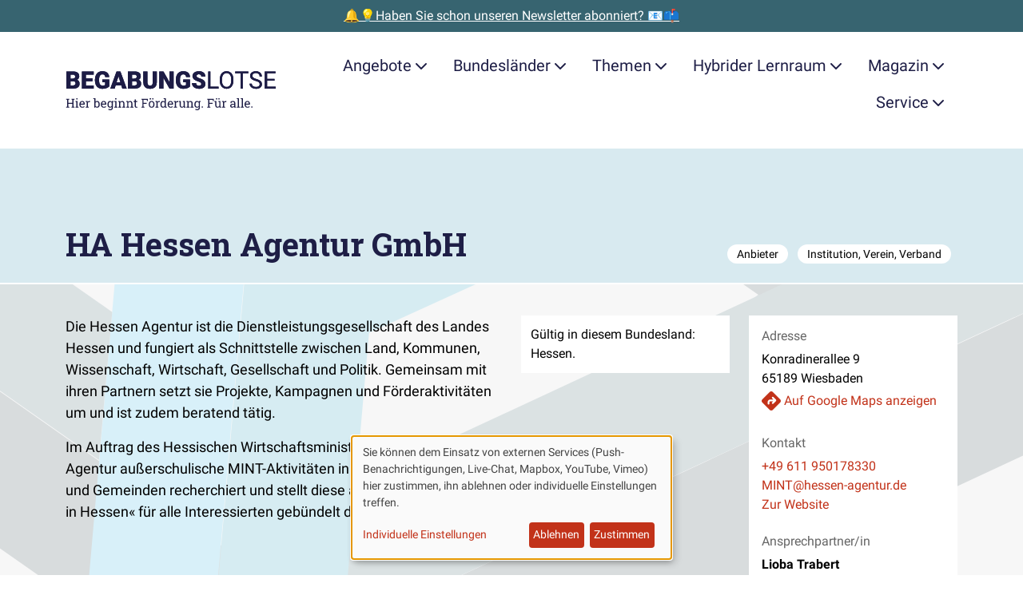

--- FILE ---
content_type: application/javascript; charset=utf-8
request_url: https://www.begabungslotse.de/dist/assets/index-DJ7cIr7s.js
body_size: 3739
content:
const R={INDEX_NOT_FOUND:"index_not_found"};class o extends Error{name="MeiliSearchError"}class w extends o{name="MeiliSearchApiError";cause;response;constructor(t,e){super(e?.message??`${t.status}: ${t.statusText}`),this.response=t,e!==void 0&&(this.cause=e)}}class b extends o{name="MeiliSearchRequestError";constructor(t,e){super(`Request to ${t} has failed`,{cause:e})}}class m extends o{name="MeiliSearchRequestTimeOutError";cause;constructor(t,e){super(`request timed out after ${t}ms`),this.cause={timeout:t,requestInit:e}}}class q extends o{name="MeiliSearchTaskTimeOutError";cause;constructor(t,e){super(`timeout of ${e}ms has exceeded on task ${t} when waiting for it to be resolved.`),this.cause={taskUid:t,timeout:e}}}const k="0.54.0",T={version:k};function S(i){return i.startsWith("https://")||i.startsWith("http://")?i:`http://${i}`}function v(i){return i.endsWith("/")||(i+="/"),i}function A(i,t){for(const[e,s]of Object.entries(t))s!=null&&i.set(e,Array.isArray(s)?s.join():s instanceof Date?s.toISOString():String(s))}function D(i,t){const e="X-Meilisearch-Client",s=`Meilisearch JavaScript (v${T.version})`,a="Content-Type",n="Authorization",r=new Headers(t);if(i.apiKey&&!r.has(n)&&r.set(n,`Bearer ${i.apiKey}`),r.has(a)||r.set(a,"application/json"),i.clientAgents!==void 0){const h=i.clientAgents.concat(s);r.set(e,h.join(" ; "))}else r.set(e,s);return r}const p=Symbol("<timeout>");function x(i,t){const{signal:e}=i,s=new AbortController;if(e!=null){let a=null;if(e.aborted)s.abort(e.reason);else{const n=()=>s.abort(e.reason);e.addEventListener("abort",n,{once:!0}),a=()=>e.removeEventListener("abort",n),s.signal.addEventListener("abort",a,{once:!0})}return()=>{if(e.aborted)return;const n=setTimeout(()=>s.abort(p),t),r=()=>{clearTimeout(n),a!==null&&s.signal.removeEventListener("abort",a)};return e.addEventListener("abort",r,{once:!0}),()=>{e.removeEventListener("abort",r),r()}}}return i.signal=s.signal,()=>{const a=setTimeout(()=>s.abort(p),t);return()=>clearTimeout(a)}}class l{#t;#e;#s;#i;constructor(t){const e=v(S(t.host));try{this.#t=new URL(e)}catch(s){throw new o("The provided host is not valid",{cause:s})}this.#e={...t.requestInit,headers:D(t,t.requestInit?.headers)},this.#s=t.httpClient,this.#i=t.timeout}#n(t,e){if(t===void 0&&e===void 0)return this.#e.headers;const s=new Headers(t);e!==void 0&&!s.has("Content-Type")&&s.set("Content-Type",e);for(const[a,n]of this.#e.headers)s.has(a)||s.set(a,n);return s}#r({path:t,method:e,params:s,contentType:a,body:n,extraRequestInit:r}){const h=new URL(t,this.#t);s!==void 0&&A(h.searchParams,s);const u={method:e,body:a===void 0||typeof n!="string"?JSON.stringify(n):n,...r,...this.#e,headers:this.#n(r?.headers,a)};return{url:h,init:u}}async#a(t){const{url:e,init:s}=this.#r(t),n=(this.#i!==void 0?x(s,this.#i):null)?.();let r,h;try{if(this.#s!==void 0)return await this.#s(e,s);r=await fetch(e,s),h=await r.text()}catch(c){throw new b(e.toString(),Object.is(c,p)?new m(this.#i,s):c)}finally{n?.()}const u=h===""?void 0:JSON.parse(h);if(!r.ok)throw new w(r,u);return u}get(t){return this.#a(t)}post(t){return this.#a({...t,method:"POST"})}put(t){return this.#a({...t,method:"PUT"})}patch(t){return this.#a({...t,method:"PATCH"})}delete(t){return this.#a({...t,method:"DELETE"})}postStream(t){return this.#h({...t,method:"POST"})}async#h(t){const{url:e,init:s}=this.#r(t),n=(this.#i!==void 0?x(s,this.#i):null)?.();let r;try{if(this.#s!==void 0){const h=await this.#s(e,s);if(!(h instanceof ReadableStream))throw new o("Custom HTTP client must return a ReadableStream for streaming requests");return h}r=await fetch(e,s)}catch(h){throw new b(e.toString(),Object.is(h,p)?new m(this.#i,s):h)}finally{n?.()}if(!r.ok){const h=await r.text(),u=h===""?void 0:JSON.parse(h);throw new w(r,u)}if(!r.body)throw new o("Response body is null - server did not return a readable stream");return r.body}}const f=Symbol("<task timeout>");function $(i){return function(t){return Object.defineProperty(t,"waitTask",{async value(e){return await i.waitForTask(await t,e)}})}}const I=i=>typeof i=="number"?i:i.taskUid;class g{#t;#e;#s;#i;constructor(t,e){this.#t=t,this.#e=e?.timeout??5e3,this.#s=e?.interval??50,this.#i=$(this)}async getTask(t,e){return await this.#t.get({path:`tasks/${t}`,extraRequestInit:e})}async getTasks(t){return await this.#t.get({path:"tasks",params:t})}async waitForTask(t,e){const s=I(t),a=e?.timeout??this.#e,n=e?.interval??this.#s,r=a>0?new AbortController:null,h=r!==null?setTimeout(()=>{r.abort(f)},a):void 0;try{for(;;){const u=await this.getTask(s,{signal:r?.signal});if(u.status!=="enqueued"&&u.status!=="processing")return clearTimeout(h),u;n>0&&await new Promise(c=>setTimeout(c,n))}}catch(u){throw Object.is(u.cause,f)?new q(s,a):u}}async*waitForTasksIter(t,e){for await(const s of t)yield await this.waitForTask(s,e)}async waitForTasks(...t){const e=[];for await(const s of this.waitForTasksIter(...t))e.push(s);return e}cancelTasks(t){return this.#i(this.#t.post({path:"tasks/cancel",params:t}))}deleteTasks(t){return this.#i(this.#t.delete({path:"tasks",params:t}))}}function y(i,t){const e=$(t);return{post:(...s)=>e(i.post(...s)),put:(...s)=>e(i.put(...s)),patch:(...s)=>e(i.patch(...s)),delete:(...s)=>e(i.delete(...s))}}class d{uid;primaryKey;createdAt;updatedAt;httpRequest;tasks;#t;constructor(t,e,s){this.uid=e,this.primaryKey=s,this.httpRequest=new l(t),this.tasks=new g(this.httpRequest,t.defaultWaitOptions),this.#t=y(this.httpRequest,this.tasks)}async search(t,e,s){return await this.httpRequest.post({path:`indexes/${this.uid}/search`,body:{q:t,...e},extraRequestInit:s})}async searchGet(t,e,s){const n={q:t,...e,filter:(r=>{if(typeof r=="string")return r;if(Array.isArray(r))throw new o("The filter query parameter should be in string format when using searchGet")})(e?.filter),sort:e?.sort?.join(","),facets:e?.facets?.join(","),attributesToRetrieve:e?.attributesToRetrieve?.join(","),attributesToCrop:e?.attributesToCrop?.join(","),attributesToHighlight:e?.attributesToHighlight?.join(","),vector:e?.vector?.join(","),attributesToSearchOn:e?.attributesToSearchOn?.join(",")};return await this.httpRequest.get({path:`indexes/${this.uid}/search`,params:n,extraRequestInit:s})}async searchForFacetValues(t,e){return await this.httpRequest.post({path:`indexes/${this.uid}/facet-search`,body:t,extraRequestInit:e})}async searchSimilarDocuments(t){return await this.httpRequest.post({path:`indexes/${this.uid}/similar`,body:t})}async getRawInfo(){const t=await this.httpRequest.get({path:`indexes/${this.uid}`});return this.primaryKey=t.primaryKey,this.updatedAt=new Date(t.updatedAt),this.createdAt=new Date(t.createdAt),t}async fetchInfo(){return await this.getRawInfo(),this}async fetchPrimaryKey(){return this.primaryKey=(await this.getRawInfo()).primaryKey,this.primaryKey}static create(t,e={},s){const a=new l(s);return y(a,new g(a)).post({path:"indexes",body:{...e,uid:t}})}update(t){return this.#t.patch({path:`indexes/${this.uid}`,body:t})}delete(){return this.#t.delete({path:`indexes/${this.uid}`})}async getStats(){return await this.httpRequest.get({path:`indexes/${this.uid}/stats`})}async getDocuments(t){const e=`indexes/${this.uid}/documents`;return t?.filter!==void 0?await this.httpRequest.post({path:`${e}/fetch`,body:t}):await this.httpRequest.get({path:e,params:t})}async getDocument(t,e){const s=Array.isArray(e?.fields)?e.fields.join():void 0;return await this.httpRequest.get({path:`indexes/${this.uid}/documents/${t}`,params:{...e,fields:s}})}addDocuments(t,e){return this.#t.post({path:`indexes/${this.uid}/documents`,params:e,body:t})}addDocumentsFromString(t,e,s){return this.#t.post({path:`indexes/${this.uid}/documents`,body:t,params:s,contentType:e})}addDocumentsInBatches(t,e=1e3,s){const a=[];for(let n=0;n<t.length;n+=e)a.push(this.addDocuments(t.slice(n,n+e),s));return a}updateDocuments(t,e){return this.#t.put({path:`indexes/${this.uid}/documents`,params:e,body:t})}updateDocumentsInBatches(t,e=1e3,s){const a=[];for(let n=0;n<t.length;n+=e)a.push(this.updateDocuments(t.slice(n,n+e),s));return a}updateDocumentsFromString(t,e,s){return this.#t.put({path:`indexes/${this.uid}/documents`,body:t,params:s,contentType:e})}deleteDocument(t){return this.#t.delete({path:`indexes/${this.uid}/documents/${t}`})}deleteDocuments(t){const s=!Array.isArray(t)&&typeof t=="object"?"documents/delete":"documents/delete-batch";return this.#t.post({path:`indexes/${this.uid}/${s}`,body:t})}deleteAllDocuments(){return this.#t.delete({path:`indexes/${this.uid}/documents`})}updateDocumentsByFunction(t){return this.#t.post({path:`indexes/${this.uid}/documents/edit`,body:t})}async getSettings(){return await this.httpRequest.get({path:`indexes/${this.uid}/settings`})}updateSettings(t){return this.#t.patch({path:`indexes/${this.uid}/settings`,body:t})}resetSettings(){return this.#t.delete({path:`indexes/${this.uid}/settings`})}async getPagination(){return await this.httpRequest.get({path:`indexes/${this.uid}/settings/pagination`})}updatePagination(t){return this.#t.patch({path:`indexes/${this.uid}/settings/pagination`,body:t})}resetPagination(){return this.#t.delete({path:`indexes/${this.uid}/settings/pagination`})}async getSynonyms(){return await this.httpRequest.get({path:`indexes/${this.uid}/settings/synonyms`})}updateSynonyms(t){return this.#t.put({path:`indexes/${this.uid}/settings/synonyms`,body:t})}resetSynonyms(){return this.#t.delete({path:`indexes/${this.uid}/settings/synonyms`})}async getStopWords(){return await this.httpRequest.get({path:`indexes/${this.uid}/settings/stop-words`})}updateStopWords(t){return this.#t.put({path:`indexes/${this.uid}/settings/stop-words`,body:t})}resetStopWords(){return this.#t.delete({path:`indexes/${this.uid}/settings/stop-words`})}async getRankingRules(){return await this.httpRequest.get({path:`indexes/${this.uid}/settings/ranking-rules`})}updateRankingRules(t){return this.#t.put({path:`indexes/${this.uid}/settings/ranking-rules`,body:t})}resetRankingRules(){return this.#t.delete({path:`indexes/${this.uid}/settings/ranking-rules`})}async getDistinctAttribute(){return await this.httpRequest.get({path:`indexes/${this.uid}/settings/distinct-attribute`})}updateDistinctAttribute(t){return this.#t.put({path:`indexes/${this.uid}/settings/distinct-attribute`,body:t})}resetDistinctAttribute(){return this.#t.delete({path:`indexes/${this.uid}/settings/distinct-attribute`})}async getFilterableAttributes(){return await this.httpRequest.get({path:`indexes/${this.uid}/settings/filterable-attributes`})}updateFilterableAttributes(t){return this.#t.put({path:`indexes/${this.uid}/settings/filterable-attributes`,body:t})}resetFilterableAttributes(){return this.#t.delete({path:`indexes/${this.uid}/settings/filterable-attributes`})}async getSortableAttributes(){return await this.httpRequest.get({path:`indexes/${this.uid}/settings/sortable-attributes`})}updateSortableAttributes(t){return this.#t.put({path:`indexes/${this.uid}/settings/sortable-attributes`,body:t})}resetSortableAttributes(){return this.#t.delete({path:`indexes/${this.uid}/settings/sortable-attributes`})}async getSearchableAttributes(){return await this.httpRequest.get({path:`indexes/${this.uid}/settings/searchable-attributes`})}updateSearchableAttributes(t){return this.#t.put({path:`indexes/${this.uid}/settings/searchable-attributes`,body:t})}resetSearchableAttributes(){return this.#t.delete({path:`indexes/${this.uid}/settings/searchable-attributes`})}async getDisplayedAttributes(){return await this.httpRequest.get({path:`indexes/${this.uid}/settings/displayed-attributes`})}updateDisplayedAttributes(t){return this.#t.put({path:`indexes/${this.uid}/settings/displayed-attributes`,body:t})}resetDisplayedAttributes(){return this.#t.delete({path:`indexes/${this.uid}/settings/displayed-attributes`})}async getTypoTolerance(){return await this.httpRequest.get({path:`indexes/${this.uid}/settings/typo-tolerance`})}updateTypoTolerance(t){return this.#t.patch({path:`indexes/${this.uid}/settings/typo-tolerance`,body:t})}resetTypoTolerance(){return this.#t.delete({path:`indexes/${this.uid}/settings/typo-tolerance`})}async getFaceting(){return await this.httpRequest.get({path:`indexes/${this.uid}/settings/faceting`})}updateFaceting(t){return this.#t.patch({path:`indexes/${this.uid}/settings/faceting`,body:t})}resetFaceting(){return this.#t.delete({path:`indexes/${this.uid}/settings/faceting`})}async getSeparatorTokens(){return await this.httpRequest.get({path:`indexes/${this.uid}/settings/separator-tokens`})}updateSeparatorTokens(t){return this.#t.put({path:`indexes/${this.uid}/settings/separator-tokens`,body:t})}resetSeparatorTokens(){return this.#t.delete({path:`indexes/${this.uid}/settings/separator-tokens`})}async getNonSeparatorTokens(){return await this.httpRequest.get({path:`indexes/${this.uid}/settings/non-separator-tokens`})}updateNonSeparatorTokens(t){return this.#t.put({path:`indexes/${this.uid}/settings/non-separator-tokens`,body:t})}resetNonSeparatorTokens(){return this.#t.delete({path:`indexes/${this.uid}/settings/non-separator-tokens`})}async getDictionary(){return await this.httpRequest.get({path:`indexes/${this.uid}/settings/dictionary`})}updateDictionary(t){return this.#t.put({path:`indexes/${this.uid}/settings/dictionary`,body:t})}resetDictionary(){return this.#t.delete({path:`indexes/${this.uid}/settings/dictionary`})}async getProximityPrecision(){return await this.httpRequest.get({path:`indexes/${this.uid}/settings/proximity-precision`})}updateProximityPrecision(t){return this.#t.put({path:`indexes/${this.uid}/settings/proximity-precision`,body:t})}resetProximityPrecision(){return this.#t.delete({path:`indexes/${this.uid}/settings/proximity-precision`})}async getEmbedders(){return await this.httpRequest.get({path:`indexes/${this.uid}/settings/embedders`})}updateEmbedders(t){return this.#t.patch({path:`indexes/${this.uid}/settings/embedders`,body:t})}resetEmbedders(){return this.#t.delete({path:`indexes/${this.uid}/settings/embedders`})}async getSearchCutoffMs(){return await this.httpRequest.get({path:`indexes/${this.uid}/settings/search-cutoff-ms`})}updateSearchCutoffMs(t){return this.#t.put({path:`indexes/${this.uid}/settings/search-cutoff-ms`,body:t})}resetSearchCutoffMs(){return this.#t.delete({path:`indexes/${this.uid}/settings/search-cutoff-ms`})}async getLocalizedAttributes(){return await this.httpRequest.get({path:`indexes/${this.uid}/settings/localized-attributes`})}updateLocalizedAttributes(t){return this.#t.put({path:`indexes/${this.uid}/settings/localized-attributes`,body:t})}resetLocalizedAttributes(){return this.#t.delete({path:`indexes/${this.uid}/settings/localized-attributes`})}async getFacetSearch(){return await this.httpRequest.get({path:`indexes/${this.uid}/settings/facet-search`})}updateFacetSearch(t){return this.#t.put({path:`indexes/${this.uid}/settings/facet-search`,body:t})}resetFacetSearch(){return this.#t.delete({path:`indexes/${this.uid}/settings/facet-search`})}async getPrefixSearch(){return await this.httpRequest.get({path:`indexes/${this.uid}/settings/prefix-search`})}updatePrefixSearch(t){return this.#t.put({path:`indexes/${this.uid}/settings/prefix-search`,body:t})}resetPrefixSearch(){return this.#t.delete({path:`indexes/${this.uid}/settings/prefix-search`})}async getChat(){return await this.httpRequest.get({path:`indexes/${this.uid}/settings/chat`})}updateChat(t){return this.#t.patch({path:`indexes/${this.uid}/settings/chat`,body:t})}}class E{#t;constructor(t){this.#t=t}async getBatch(t){return await this.#t.get({path:`batches/${t}`})}async getBatches(t){return await this.#t.get({path:"batches",params:t})}}class F{#t;#e;constructor(t,e){this.#t=t,this.#e=e}async get(){return await this.#t.get({path:`chats/${this.#e}/settings`})}async update(t){return await this.#t.patch({path:`chats/${this.#e}/settings`,body:t})}async reset(){await this.#t.delete({path:`chats/${this.#e}/settings`})}async streamCompletion(t){if(!t.stream)throw new Error("The SDK only supports streaming");return await this.#t.postStream({path:`chats/${this.#e}/chat/completions`,body:t})}}class P{config;httpRequest;#t;get tasks(){return this.#t}#e;get batches(){return this.#e}#s;constructor(t){this.config=t,this.httpRequest=new l(t),this.#t=new g(this.httpRequest,t.defaultWaitOptions),this.#e=new E(this.httpRequest),this.#s=y(this.httpRequest,this.tasks)}index(t){return new d(this.config,t)}async getIndex(t){return new d(this.config,t).fetchInfo()}async getRawIndex(t){return new d(this.config,t).getRawInfo()}async getIndexes(t){const e=await this.getRawIndexes(t),s=e.results.map(a=>new d(this.config,a.uid,a.primaryKey));return{...e,results:s}}async getRawIndexes(t){return await this.httpRequest.get({path:"indexes",params:t})}createIndex(t,e){return d.create(t,e,this.config)}updateIndex(t,e){return new d(this.config,t).update(e)}deleteIndex(t){return new d(this.config,t).delete()}async deleteIndexIfExists(t){try{return await this.deleteIndex(t),!0}catch(e){if(e?.cause?.code===R.INDEX_NOT_FOUND)return!1;throw e}}swapIndexes(t){return this.#s.post({path:"swap-indexes",body:t})}async multiSearch(t,e){return await this.httpRequest.post({path:"multi-search",body:t,extraRequestInit:e})}chat(t){return new F(this.httpRequest,t)}async getChatWorkspaces(){return await this.httpRequest.get({path:"chats"})}async getWebhooks(){return await this.httpRequest.get({path:"webhooks"})}async getWebhook(t){return await this.httpRequest.get({path:`webhooks/${t}`})}async createWebhook(t){return await this.httpRequest.post({path:"webhooks",body:t})}async updateWebhook(t,e){return await this.httpRequest.patch({path:`webhooks/${t}`,body:e})}async deleteWebhook(t){await this.httpRequest.delete({path:`webhooks/${t}`})}async getNetwork(){return await this.httpRequest.get({path:"network"})}async updateNetwork(t){return await this.httpRequest.patch({path:"network",body:t})}async getKeys(t){const e=await this.httpRequest.get({path:"keys",params:t});return e.results=e.results.map(s=>({...s,createdAt:new Date(s.createdAt),updatedAt:new Date(s.updatedAt)})),e}async getKey(t){return await this.httpRequest.get({path:`keys/${t}`})}async createKey(t){return await this.httpRequest.post({path:"keys",body:t})}async updateKey(t,e){return await this.httpRequest.patch({path:`keys/${t}`,body:e})}async deleteKey(t){await this.httpRequest.delete({path:`keys/${t}`})}async health(){return await this.httpRequest.get({path:"health"})}async isHealthy(){try{const{status:t}=await this.health();return t==="available"}catch{return!1}}async getStats(){return await this.httpRequest.get({path:"stats"})}async getVersion(){return await this.httpRequest.get({path:"version"})}createDump(){return this.#s.post({path:"dumps"})}createSnapshot(){return this.#s.post({path:"snapshots"})}async getExperimentalFeatures(){return await this.httpRequest.get({path:"experimental-features"})}async updateExperimentalFeatures(t){return await this.httpRequest.patch({path:"experimental-features",body:t})}}export{P as M};
//# sourceMappingURL=index-DJ7cIr7s.js.map


--- FILE ---
content_type: image/svg+xml
request_url: https://www.begabungslotse.de/dist/icons/circle-chevron--down.svg
body_size: 451
content:
<svg viewBox="0 0 35 35" width="35" height="35" xmlns="http://www.w3.org/2000/svg" xml:space="preserve" style="fill-rule:evenodd;clip-rule:evenodd;stroke-linejoin:round;stroke-miterlimit:2"><g transform="rotate(90 17.5 17.5)"><circle cx="17.5" cy="17.5" r="17.5" style="fill:#C23219"/><path d="m14.628 26.012 8.18-8.18a.47.47 0 0 0 0-.663l-8.18-8.18a.47.47 0 0 0-.663 0l-.773.773a.47.47 0 0 0 0 .663L20.25 17.5l-7.058 7.075a.47.47 0 0 0 0 .663l.773.774c.183.183.48.183.663 0z" style="fill:#fff;fill-rule:nonzero" transform="translate(.942 -.001)"/></g></svg>
